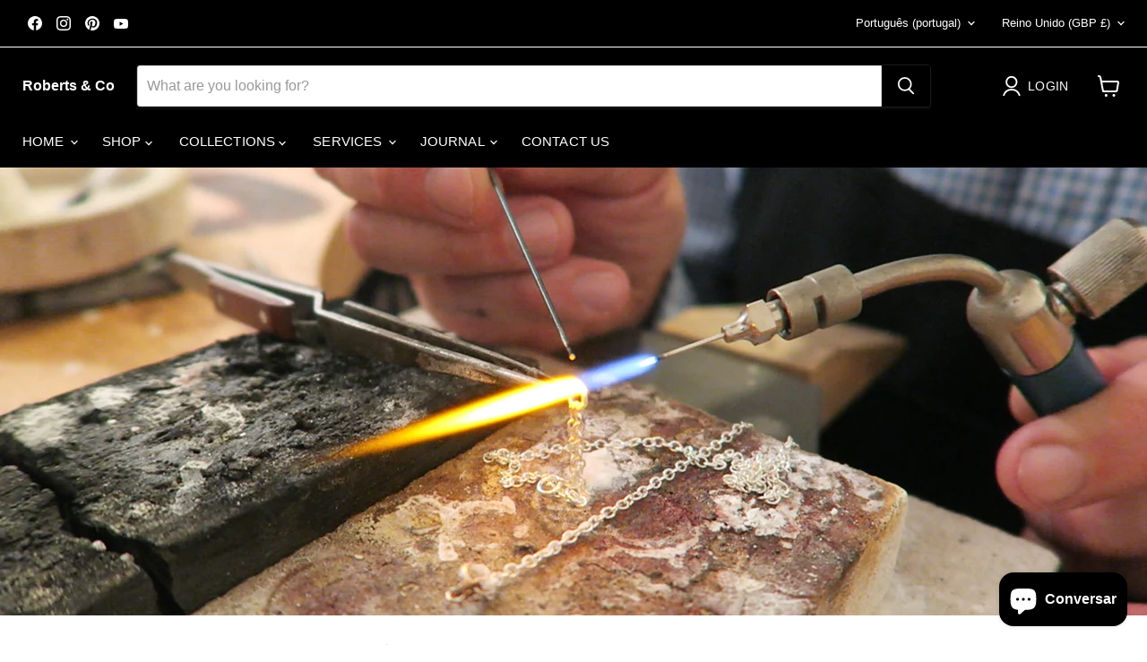

--- FILE ---
content_type: text/html; charset=utf-8
request_url: https://www.google.com/recaptcha/api2/aframe
body_size: 268
content:
<!DOCTYPE HTML><html><head><meta http-equiv="content-type" content="text/html; charset=UTF-8"></head><body><script nonce="mZTLOGALYZun9ViM05Nifg">/** Anti-fraud and anti-abuse applications only. See google.com/recaptcha */ try{var clients={'sodar':'https://pagead2.googlesyndication.com/pagead/sodar?'};window.addEventListener("message",function(a){try{if(a.source===window.parent){var b=JSON.parse(a.data);var c=clients[b['id']];if(c){var d=document.createElement('img');d.src=c+b['params']+'&rc='+(localStorage.getItem("rc::a")?sessionStorage.getItem("rc::b"):"");window.document.body.appendChild(d);sessionStorage.setItem("rc::e",parseInt(sessionStorage.getItem("rc::e")||0)+1);localStorage.setItem("rc::h",'1768607183094');}}}catch(b){}});window.parent.postMessage("_grecaptcha_ready", "*");}catch(b){}</script></body></html>